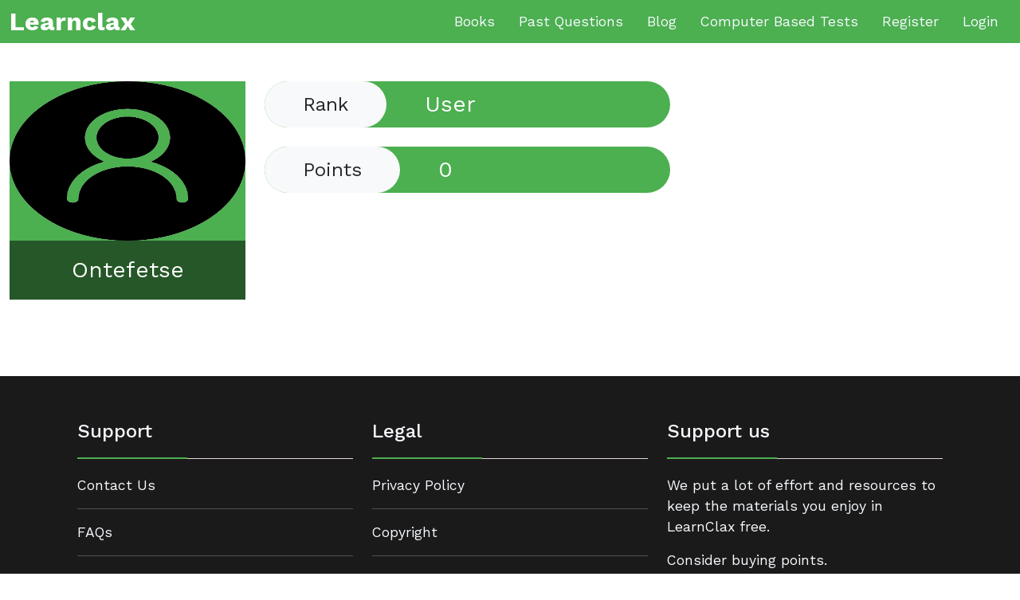

--- FILE ---
content_type: text/html; charset=UTF-8
request_url: https://carlesto.com/users/56548/ontefetse
body_size: 2829
content:
<!DOCTYPE html>
<html lang="en">

<head>

   <meta charset="UTF-8">
   <meta name="viewport" content="width=device-width, initial-scale=1.0">
   <meta http-equiv="X-UA-Compatible" content="ie=edge">
   <meta http-equiv="Content-Type" content="text/html; charset=utf-8">
   <title>Ontefetse's Profile</title>
   <meta name="Description" content="">
   <!--Refresh page in case of 419 error-->
   <!--TODO Remove for now, might be cause of SEO redirect-->
   

   <!-- Open Graph -------->
   <meta property="og:title" content="Ontefetse's Profile" />
   <meta property="og:description" content="">
   <meta property="og:image" content="https://carlesto.com/assets/img/black-logo-full.jpg">
   <meta property="og:url" content="https://carlesto.com/users/56548/ontefetse" />
   <meta property="og:type" content="article" />
   <meta name="twitter:card" content="summary_large_image">

   <!-- CSRF Token -->
   <meta name="csrf-token" content="BQ3Fs7RZ7OAFaCX6MVRMwhyC4GsGKTiphIuKs6Q2">

   <!-- Favicon -->
   <link href="https://carlesto.com/assets/img/favicon.ico" rel="icon">

   <!-- CSS here -->
   <link href="https://cdn.jsdelivr.net/npm/bootstrap@5.3.0/dist/css/bootstrap.min.css" rel="stylesheet">
   <!-- Icon Font Stylesheet -->
   <link rel="stylesheet" href="https://cdnjs.cloudflare.com/ajax/libs/font-awesome/6.2.0/css/all.min.css"
      rel="stylesheet" />
   <link href="https://carlesto.com/assets/css/bootstrap-negative-margin.min.css" rel="stylesheet">
   <link rel="stylesheet"
      href="https://cdn.jsdelivr.net/npm/bootstrap-select@1.14.0-beta3/dist/css/bootstrap-select.min.css">
   <link rel="stylesheet" href="https://carlesto.com/assets/css/bootstrap-select.css">

   <!--------Font---------->
   <link rel="stylesheet"
      href="//fonts.googleapis.com/css?family=Work+Sans%3A400%2C300%2C500%2C600%2C700%2C800%2C900&amp;subset=latin%2Clatin-ext&amp;ver=8.0.1"
      type="text/css" media="all">

   <link rel="stylesheet" href="https://carlesto.com/assets/css/main.css">
   <link rel="stylesheet" href="https://carlesto.com/assets/css/components.css">

      </head>

<body>

   <!--Navbar-->
<nav class="navbar navbar-expand-lg navbar-dark bg-primary-custom sticky-top py-1">
   <div class="container-fluid">
     <div class="align-items-center d-flex">
              <a class="navbar-brand mb-0 fw-bold text-white" href="/">Learnclax</a>
       
            </div>
     
     <button class="navbar-toggler" type="button" data-bs-toggle="collapse" data-bs-target="#navbarNavAltMarkup" aria-controls="navbarNavAltMarkup" aria-expanded="false" aria-label="Toggle navigation">
       <span class="navbar-toggler-icon"></span>
     </button>
     <div class="collapse navbar-collapse justify-content-end" id="navbarNavAltMarkup">
       <div class="navbar-nav float-lg-end">
         <a class="nav-link" href="https://carlesto.com/books">Books</a>
         <a class="nav-link" href="https://carlesto.com/past-questions">Past Questions</a>
         <a class="nav-link" href="https://carlesto.com/blog">Blog</a>
         <a class="nav-link" href="https://carlesto.com/cbt">Computer Based Tests</a>
                  <a href="https://carlesto.com/register" class="nav-item nav-link">Register</a>
         <a href="https://carlesto.com/login" class="nav-item nav-link">Login</a>
         
                </div>
     </div>
   </div>
 </nav>
       
   <main class="mt-5">
      <section class="container-fluid mb-5">
      <div class="row">
         <div class="col-lg-3">
            <div class="position-relative bg-primary-custom text-center mb-5">
               <img src="https://carlesto.com/assets/img/user-default-avatar.png" style="height:200px;width:100%">
               <p class="w-100 p-4 mb-0 fs-3 text-white" style="background: rgba(0,0,0,.5);">Ontefetse</p>
            </div>

                     </div>
         <div class="col-lg-5">
            <div class="d-flex rounded-pill bg-primary-custom mb-4">
   <div class="rounded-pill bg-body-tertiary pt-3 px-5">
      <p class="fs-4">Rank</p>
   </div>
   <div class="text-white pt-3 px-5">
      <p class="fs-3">User</p>
   </div>
</div>            <div class="d-flex rounded-pill bg-primary-custom mb-4">
   <div class="rounded-pill bg-body-tertiary pt-3 px-5">
      <p class="fs-4">Points</p>
   </div>
   <div class="text-white pt-3 px-5">
      <p class="fs-3">0</p>
   </div>
</div>
         </div>

      </div>
   </section>
   </main>

   <section id="footer" class="footer_widget">
    <div class="video_overlay">

        <div class="container">
            <div class="row">
                <div class="col-lg-2"></div>
                <div class="col-lg-8">
                    <div class="gcse-search"></div>
                </div>
                <div class="col-lg-2"></div>
            </div>
        </div>

        <div class="container">
            <div class="row main_widget">
                <div class="col-lg">
                    <div class="footer_title">
                        <p class="h4">Support</p>
                        <div class="separator"></div>
                    </div>
                    <p>
                        <a href="https://carlesto.com/support/contact"> Contact Us</a>

                    </p>
                    <hr>
                    <p>
                        <a href="https://carlesto.com/support/documentations/faqs"> FAQs</a>

                    </p>
                    <hr>
                    <p>
                        <a href="https://carlesto.com/support/sitemaps"> Sitemaps</a>

                    </p>
                    <hr>
                </div>

                <div class="col-lg">
                    <div class="single_widget">
                        <div class="footer_title">
                            <p class="h4">Legal</p>
                            <div class="separator"></div>
                        </div>
                        <p>
                            <a href="/legal/privacy-policy"> Privacy Policy</a>

</a>
                        </p>
                        <hr>
                        <p>
                            <a href="https://carlesto.com/legal/copyright"> Copyright</a>

</a>
                        </p>
                        <hr>
                    </div>
                </div>
                
                <div class="col-lg">
                    <div class="single_widget ">

                        <div class="footer_title">
                            <p class="h4">Support us</p>
                            <div class="separator"></div>
                        </div>

                        <div class="footer_subcribs_area">
                            <p>We put a lot of effort and resources to keep the materials you enjoy in LearnClax free.
                            </p>
                            <p>Consider buying points.</p>
                        </div>
                        <div class="d-grid">
                            <a href="https://carlesto.com/dashboard/points/buy" role="button" rel="noindex"
                                class="btn btn-lg btn-primary-custom"><i class="fas fa-heart" aria-hidden="true"
                                    style="color:#FC121E"></i>Buy points</a>
                        </div>
                    </div>
                </div>

            </div>
        </div>
    </div>
</section>

<!--END OF FOOTER WIDGET SECTION-->
<section class="footer">
    <div style="display:none">

    </div>
    <div class="container">
        <div class="row">
            <div class="col-lg-12">
                <div class="main_footer">
                    <div class="row">

                        <div class="col-lg-6 col-xs-12">
                            <div class="copyright_text">
                                <p>All Rights Reserved &copy; 2019-
                                    2026 | Developed by
                                    <a href="https://jaycode.dev"> JayCode</a>

                                </p>
                                <p class="mt-4">
                                    <a href="https://t.me/yotjob">Telegram Channel</a>
                                </p>
                            </div>
                        </div>

                        

                    </div>
                </div>
            </div>
        </div>
    </div>
</section>
   <script src="https://ajax.googleapis.com/ajax/libs/jquery/3.6.3/jquery.min.js"></script>
   <script src="https://cdn.jsdelivr.net/npm/bootstrap@5.3.0/dist/js/bootstrap.bundle.min.js"></script>
   <script src="https://cdn.jsdelivr.net/npm/sweetalert2@11"></script>
   <script src="https://cdn.jsdelivr.net/npm/bootstrap-select@1.14.0-beta3/dist/js/bootstrap-select.min.js"></script>
   <script src="https://carlesto.com/assets/js/bootstrap-select.js"></script>
   <script src="https://carlesto.com/assets/js/main.js"></script>
   <script src="https://carlesto.com/assets/js/components.js"></script>
   <script src="https://carlesto.com/assets/js/dashboard/model.js"></script>
      <script>
      $(document).ready(function () {
               localStorage.removeItem(" JILUyDO6Zvht");
             }) 
   </script>
   
   
   
   
   <!-- Facebook Pixel Code -->
   <script>
      !function(f,b,e,v,n,t,s)
            {if(f.fbq)return;n=f.fbq=function(){n.callMethod?
            n.callMethod.apply(n,arguments):n.queue.push(arguments)};
            if(!f._fbq)f._fbq=n;n.push=n;n.loaded=!0;n.version='2.0';
            n.queue=[];t=b.createElement(e);t.async=!0;
            t.src=v;s=b.getElementsByTagName(e)[0];
            s.parentNode.insertBefore(t,s)}(window,document,'script',
            'https://connect.facebook.net/en_US/fbevents.js');
            fbq('init', '359476856001299'); 
            fbq('track', 'PageView');
   </script>

   <!-- Google tag (gtag.js) -->
   <script async src="https://www.googletagmanager.com/gtag/js?id=G-LMVVLXYV9Y"></script>
   <script>
      window.dataLayer = window.dataLayer || [];
  function gtag(){dataLayer.push(arguments);}
  gtag('js', new Date());

  gtag('config', 'G-LMVVLXYV9Y');
   </script>


   <!-----Adsense Source Code ------>
   <script async src="https://pagead2.googlesyndication.com/pagead/js/adsbygoogle.js?client=ca-pub-2086598104283161"
      crossorigin="anonymous"></script>

   
      <script defer src="https://static.cloudflareinsights.com/beacon.min.js/vcd15cbe7772f49c399c6a5babf22c1241717689176015" integrity="sha512-ZpsOmlRQV6y907TI0dKBHq9Md29nnaEIPlkf84rnaERnq6zvWvPUqr2ft8M1aS28oN72PdrCzSjY4U6VaAw1EQ==" data-cf-beacon='{"version":"2024.11.0","token":"883c39e8e14a43cf8b530bc7e87a6760","r":1,"server_timing":{"name":{"cfCacheStatus":true,"cfEdge":true,"cfExtPri":true,"cfL4":true,"cfOrigin":true,"cfSpeedBrain":true},"location_startswith":null}}' crossorigin="anonymous"></script>
</body>

</html>

--- FILE ---
content_type: text/html; charset=utf-8
request_url: https://www.google.com/recaptcha/api2/aframe
body_size: 268
content:
<!DOCTYPE HTML><html><head><meta http-equiv="content-type" content="text/html; charset=UTF-8"></head><body><script nonce="Vvefk8vXYJFeGxFUivtTPw">/** Anti-fraud and anti-abuse applications only. See google.com/recaptcha */ try{var clients={'sodar':'https://pagead2.googlesyndication.com/pagead/sodar?'};window.addEventListener("message",function(a){try{if(a.source===window.parent){var b=JSON.parse(a.data);var c=clients[b['id']];if(c){var d=document.createElement('img');d.src=c+b['params']+'&rc='+(localStorage.getItem("rc::a")?sessionStorage.getItem("rc::b"):"");window.document.body.appendChild(d);sessionStorage.setItem("rc::e",parseInt(sessionStorage.getItem("rc::e")||0)+1);localStorage.setItem("rc::h",'1769779058672');}}}catch(b){}});window.parent.postMessage("_grecaptcha_ready", "*");}catch(b){}</script></body></html>

--- FILE ---
content_type: text/css
request_url: https://carlesto.com/assets/css/bootstrap-select.css
body_size: -337
content:
.dropdown-menu {
   width: 100%;
 }

.dropdown-menu [role='listbox'] {
    overflow-x: auto !important;
 }

 .bootstrap-select .dropdown-toggle .filter-option-inner-inner {
   padding: .3rem;
}

--- FILE ---
content_type: text/javascript
request_url: https://carlesto.com/assets/js/components.js
body_size: -24
content:
/*******Flash message */
document.addEventListener("DOMContentLoaded", function() {
   $('.toast').toast();
   $('.toast').toast("show");
 });

 /**********NO Follow links */
 $(document).on('click', '[data-link]', function (e) {
  var link = $(this).attr("data-link");
  window.location.href = link;
});

$('.google-login-button').on('click', function (e) {
  call_ajax_loader();
});

//Modal
$(document).on('click', '[data-modal-trigger]', function (e) {
  var modalID = $(this).attr("data-modal-trigger");
  $('#'+modalID).modal('show');
});

 //Sidebar
//toggle sub menus
$('.sub-btn').click(function(){
  $(this).nextAll('.sub-menu').slideToggle();
  $(this).find('.dropdown').toggleClass('rotate');
});

--- FILE ---
content_type: text/javascript
request_url: https://carlesto.com/assets/js/main.js
body_size: 3850
content:
$(document).ready(function () {
   // Sticky Navbar
   $(window).scroll(function () {
      if ($(this).scrollTop() > 45) {
         $('.navbar').addClass('shadow-sm');
      } else {
         $('.navbar').removeClass('shadow-sm');
      }
   });
   //AJAX loader
   window.call_ajax_loader = function () {
      $('body').append('<div class="ajax-loader-container" ><div class="ajax-loader"><div></div><div></div><div></div></div></div>')
   }

   window.end_ajax_loader = function () {
      $('.ajax-loader-container').remove()
   }


   $('form').change(function () {
      //Prevent abrupt closing of window
      var validNavigation = false;
      // Attach the event submit for all forms in the page
      $("form").on("submit", function () {
         validNavigation = true;
      });

      window.addEventListener('beforeunload', function (e) {
         if (validNavigation == false) {
            e.preventDefault();
            e.returnValue = '';
         }

      })

   });

});


//https://codepen.io/shaikmaqsood/pen/XmydxJ

function copyToClipboard(element) {
  var copyText = document.getElementById(element);
  // Select the text field
  copyText.select();
  copyText.setSelectionRange(0, 99999); // For mobile devices
  // Copy the text inside the text field
  //this will only work over https
  navigator.clipboard.writeText(copyText.value);
  // Alert the copied text
  Swal.fire({
      title: "Success",
      html: "<b>Copied : </b>" + copyText.value,
      icon: "info",
      closeOnClickOutside: true,
  });
}


//DEVICE FINGERPRINTING
/*
***************************************************
** https://codepen.io/run-time/pen/XJNXWV?editors=1111
***************************************************

This code was modified to be crossbrowser consistent
You can easily check old general.js for the legacy code. i just minified the whole code.

***************************************************
*/

var sha256=function(){for(var e,t=1,r=[],f=[];++t<18;)for(e=t*t;e<312;e+=t)r[e]=1;function n(e,t){return Math.pow(e,1/t)%1*4294967296|0}for(t=1,e=0;t<313;)r[++t]||(f[e]=n(t,2),r[e++]=n(t,3));function i(e,t){return e>>>t|e<<32-t}return function n(a){for(var o,s,c,h=f.slice(t=0),u=unescape(encodeURI(a)),l=[],g=u.length,x=[];t<g;)x[t>>2]|=(255&u.charCodeAt(t))<<8*(3-t++%4);for(g*=8,x[g>>5]|=128<<24-g%32,x[c=g+64>>5|15]=g,t=0;t<c;t+=16){for(o=h.slice(e=0,8);e<64;o[4]+=s)e<16?l[e]=x[e+t]:l[e]=(i(s=l[e-2],17)^i(s,19)^s>>>10)+(0|l[e-7])+(i(s=l[e-15],7)^i(s,18)^s>>>3)+(0|l[e-16]),o.unshift((s=(o.pop()+(i(a=o[4],6)^i(a,11)^i(a,25))+((a&o[5]^~a&o[6])+r[e])|0)+(0|l[e++]))+(i(g=o[0],2)^i(g,13)^i(g,22))+(g&o[1]^o[1]&o[2]^o[2]&g));for(e=8;e--;)h[e]=o[e]+h[e]}for(u="";e<63;)u+=(h[++e>>3]>>4*(7-e%8)&15).toString(16);return u}}();!function(e,t,r){"undefined"!=typeof module&&module.exports?module.exports=r():"function"==typeof define&&define.amd?define(r):t[e]=r()}("Fingerprint",this,function(){"use strict";var e=function(e){var t,r;t=Array.prototype.forEach,r=Array.prototype.map,this.each=function(e,r,f){if(null!==e){if(t&&e.forEach===t)e.forEach(r,f);else if(e.length===+e.length){for(var n=0,i=e.length;n<i;n++)if(r.call(f,e[n],n,e)==={})return}else for(var a in e)if(e.hasOwnProperty(a)&&r.call(f,e[a],a,e)==={})return}},this.map=function(e,t,f){var n=[];return null==e?n:r&&e.map===r?e.map(t,f):(this.each(e,function(e,r,i){n[n.length]=t.call(f,e,r,i)}),n)},"object"==typeof e?(this.hasher=e.hasher,this.screen_resolution=e.screen_resolution,this.screen_orientation=e.screen_orientation,this.canvas=e.canvas,this.ie_activex=e.ie_activex):"function"==typeof e&&(this.hasher=e)};return e.prototype={get:function(){function e(){(e=document.createElement("canvas")).width=256,e.height=128,t=e.getContext("webgl2")||e.getContext("experimental-webgl2")||e.getContext("webgl")||e.getContext("experimental-webgl")||e.getContext("moz-webgl");try{var e,t,r=t.createBuffer();t.bindBuffer(t.ARRAY_BUFFER,r);var f=new Float32Array([-.2,-.9,0,.4,-.26,0,0,.7321,0]);t.bufferData(t.ARRAY_BUFFER,f,t.STATIC_DRAW),r.itemSize=3,r.numItems=3;var n=t.createProgram(),i=t.createShader(t.VERTEX_SHADER);t.shaderSource(i,"attribute vec2 attrVertex;varying vec2 varyinTexCoordinate;uniform vec2 uniformOffset;void main(){varyinTexCoordinate=attrVertex+uniformOffset;gl_Position=vec4(attrVertex,0,1);}"),t.compileShader(i);var a=t.createShader(t.FRAGMENT_SHADER);t.shaderSource(a,"precision mediump float;varying vec2 varyinTexCoordinate;void main() {gl_FragColor=vec4(varyinTexCoordinate,0,1);}"),t.compileShader(a),t.attachShader(n,i),t.attachShader(n,a),t.linkProgram(n),t.useProgram(n),n.vertexPosAttrib=t.getAttribLocation(n,"attrVertex"),n.offsetUniform=t.getUniformLocation(n,"uniformOffset"),t.enableVertexAttribArray(n.vertexPosArray),t.vertexAttribPointer(n.vertexPosAttrib,r.itemSize,t.FLOAT,!1,0,0),t.uniform2f(n.offsetUniform,1,1),t.drawArrays(t.TRIANGLE_STRIP,0,r.numItems)}catch(o){}var s="",c=new Uint8Array(131072);return t.readPixels(0,0,256,128,t.RGBA,t.UNSIGNED_BYTE,c),s=JSON.stringify(c).replace(/,?"[0-9]+":/g,""),document.createTextNode(sha256(s))}setTimeout(e,1);var t=[];return t.push(navigator.language),t.push(screen.colorDepth),this.screen_resolution&&void 0!==this.getScreenResolution()&&t.push(this.getScreenResolution().join("x")),(t.push(new Date().getTimezoneOffset()),t.push(this.hasSessionStorage()),t.push(this.hasLocalStorage()),t.push(!!window.indexedDB),document.body?t.push(typeof document.body.addBehavior):t.push("undefined"),t.push(typeof window.openDatabase),t.push(navigator.cpuClass),t.push(navigator.platform),t.push(e()),this.canvas&&this.isCanvasSupported()&&t.push(this.getCanvasFingerprint()),this.hasher)?this.hasher(t.join("###"),31):this.murmurhash3_32_gc(t.join("###"),31)},murmurhash3_32_gc:function(e,t){var r,f,n,i,a,o,s,c;for(r=3&e.length,f=e.length-r,n=t,a=3432918353,o=461845907,c=0;c<f;)s=255&e.charCodeAt(c)|(255&e.charCodeAt(++c))<<8|(255&e.charCodeAt(++c))<<16|(255&e.charCodeAt(++c))<<24,++c,n^=s=(65535&(s=(s=(65535&s)*a+(((s>>>16)*a&65535)<<16)&4294967295)<<15|s>>>17))*o+(((s>>>16)*o&65535)<<16)&4294967295,n=(65535&(i=(65535&(n=n<<13|n>>>19))*5+(((n>>>16)*5&65535)<<16)&4294967295))+27492+(((i>>>16)+58964&65535)<<16);switch(s=0,r){case 3:s^=(255&e.charCodeAt(c+2))<<16;case 2:s^=(255&e.charCodeAt(c+1))<<8;case 1:s^=255&e.charCodeAt(c),n^=s=(65535&(s=(s=(65535&s)*a+(((s>>>16)*a&65535)<<16)&4294967295)<<15|s>>>17))*o+(((s>>>16)*o&65535)<<16)&4294967295}return n^=e.length,n^=n>>>16,n=(65535&n)*2246822507+(((n>>>16)*2246822507&65535)<<16)&4294967295,n^=n>>>13,n=(65535&n)*3266489909+(((n>>>16)*3266489909&65535)<<16)&4294967295,(n^=n>>>16)>>>0},hasLocalStorage:function(){try{return!!window.localStorage}catch(e){return!0}},hasSessionStorage:function(){try{return!!window.sessionStorage}catch(e){return!0}},isCanvasSupported:function(){var e=document.createElement("canvas");return!!(e.getContext&&e.getContext("2d"))},isIE:function(){return"Microsoft Internet Explorer"===navigator.appName||!!("Netscape"===navigator.appName&&/Trident/.test(navigator.userAgent))},getPluginsString:function(){return this.isIE()&&this.ie_activex?this.getIEPluginsString():this.getRegularPluginsString()},getRegularPluginsString:function(){return this.map(navigator.plugins,function(e){var t=this.map(e,function(e){return[e.type,e.suffixes].join("~")}).join(",");return[e.name,e.description,t].join("::")},this).join(";")},getIEPluginsString:function(){return window.ActiveXObject?this.map(["ShockwaveFlash.ShockwaveFlash","AcroPDF.PDF","PDF.PdfCtrl","QuickTime.QuickTime","rmocx.RealPlayer G2 Control","rmocx.RealPlayer G2 Control.1","RealPlayer.RealPlayer(tm) ActiveX Control (32-bit)","RealVideo.RealVideo(tm) ActiveX Control (32-bit)","RealPlayer","SWCtl.SWCtl","WMPlayer.OCX","AgControl.AgControl","Skype.Detection"],function(e){try{return new ActiveXObject(e),e}catch(t){return null}}).join(";"):""},getScreenResolution:function(){var e;return this.screen_orientation?screen.height>screen.width?[screen.height,screen.width]:[screen.width,screen.height]:[screen.height,screen.width]},getCanvasFingerprint:function(){var e=document.createElement("canvas"),t=e.getContext("2d"),r='ABCDEFGHIJKLMNOPQRSTUVWXYZabcdefghijklmnopqrstuvwxyz!@#$%^&*()_+-={}|[]:"<>?;,.';return t.textBaseline="top",t.font="14px 'Arial'",t.textBaseline="alphabetic",t.fillStyle="#f60",t.fillRect(125,1,62,20),t.fillStyle="#069",t.fillText(r,2,15),t.fillStyle="rgba(102, 204, 0, 0.7)",t.fillText(r,4,17),e.toDataURL()}},e});

/***************************************************
*/

//device Identifier
// JILUyDO6Zvht is kind of the user id (lcx_id from old);
// 1IoAj4NsWjDaQ is the device_id (lcx_device_id from old);
window.deviceIdentifier = function(){

  if(localStorage.getItem('JILUyDO6Zvht')){
      return localStorage.getItem('JILUyDO6Zvht');
  }else{
      function logDeviceIdentifier(deviceIdentifier){
          //SEND AJAX REQUEST
          $.ajax({
              type:'POST',
              url: "/users/log-device-identifier",
              data:{deviceIdentifier:deviceIdentifier},
              headers: {
                'X-CSRF-TOKEN': $('meta[name="csrf-token"]').attr('content')
              },
              success: function(response) {
                  localStorage.setItem('JILUyDO6Zvht', response.user_id);
                  return deviceIdentifier;
              }
          });
      }

      if(localStorage.getItem('1IoAj4NsWjDaQ')){
          //I PUT THE ==32 TO CHECK IF IT IS THE OLD DEVICE ID IT HAS, IF IT IS, THEN IT SHOULD GENERATE NEW ONE
          //YOU REMOVE THAT PART AFTER A YEAR OR SO
          //THIS FUNCTION HELPS TO SET JILUyDO6Zvht IN LOCAL STORAGE
          //DON'T WORRY ABOUT DOUBLE RECORDS IN DATABASE, IT IS CHECKED FOR IN BACKEND
          logDeviceIdentifier(localStorage.getItem('1IoAj4NsWjDaQ'));
      }else{

       function makeid(length) {
          var result           = '';
          var characters       = 'ABCDEFGHIJKLMNOPQRSTUVWXYZabcdefghijklmnopqrstuvwxyz0123456789';
          var charactersLength = characters.length;
          for ( var i = 0; i < length; i++ ) {
            result += characters.charAt(Math.floor(Math.random() *
       charactersLength));
         }
         return result;
      }

      //THE OLD DEVICE FINGERPRINT CODE ABOVE IS NO LONGER IN USE, REMOVE IT LATER
      var deviceIdentifier = makeid(32);
      //THIS FUNCTION HELPS TO SET JILUyDO6Zvht IN LOCAL STORAGE
      logDeviceIdentifier(deviceIdentifier);
      //I USED LOCAL STORAGE TO STORE THIS, SO EVEN WITH TOR BROWSER THE ID REMAINS THE SAME ONCE CAPTURED
       localStorage.setItem('1IoAj4NsWjDaQ',  deviceIdentifier);
      }
  }
}
//END OF DEVICE FINGER PRINTING
